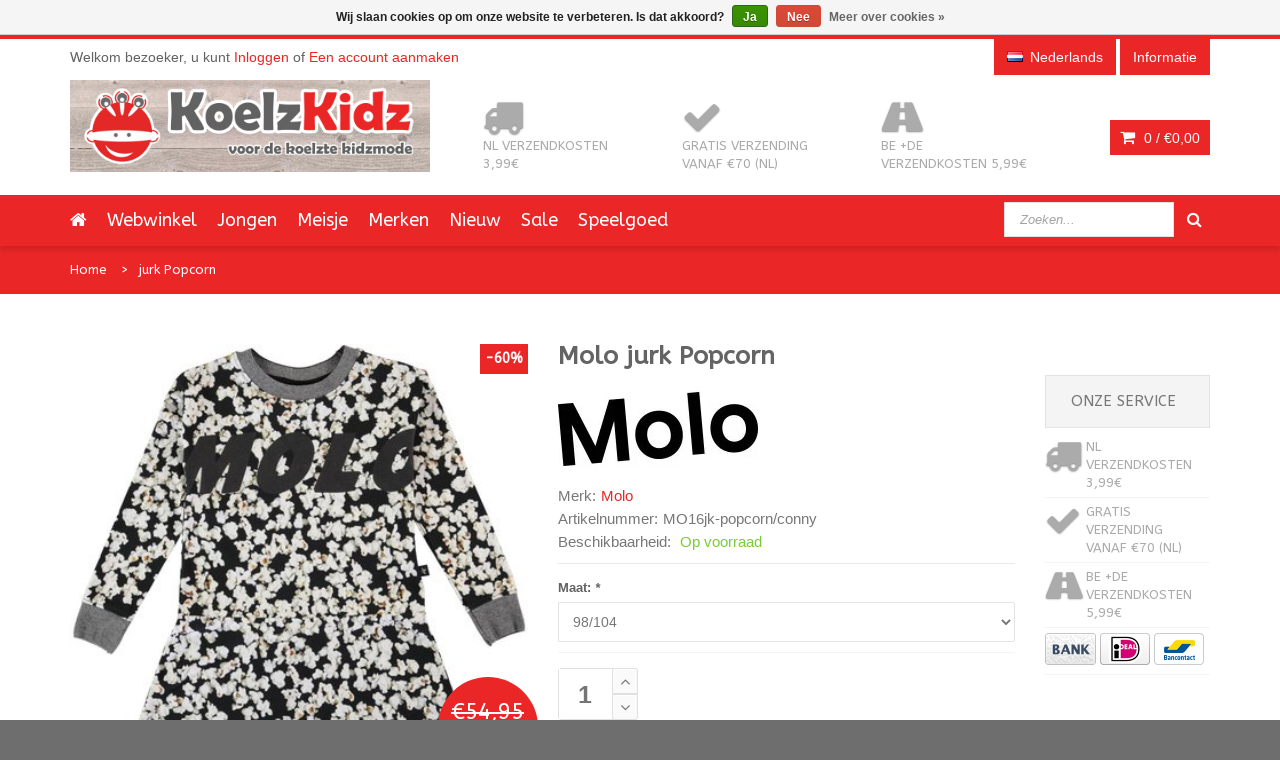

--- FILE ---
content_type: text/html;charset=utf-8
request_url: https://www.koelzkidz.nl/nl/molo-jurk-popcorn.html
body_size: 9361
content:
<!DOCTYPE html>
<!--[if IE 8]> <html class="ie8" lang="nl"> <![endif]-->
<!--[if IE 9]> <html class="ie9" lang="nl"> <![endif]-->
<!--[if !IE]><!--> <html lang="nl"> <!--<![endif]-->
<head>
  
  <meta charset="utf-8"/>
<!-- [START] 'blocks/head.rain' -->
<!--

  (c) 2008-2026 Lightspeed Netherlands B.V.
  http://www.lightspeedhq.com
  Generated: 19-01-2026 @ 23:45:32

-->
<link rel="canonical" href="https://www.koelzkidz.nl/nl/molo-jurk-popcorn.html"/>
<link rel="alternate" href="https://www.koelzkidz.nl/nl/index.rss" type="application/rss+xml" title="Nieuwe producten"/>
<link href="https://cdn.webshopapp.com/assets/cookielaw.css?2025-02-20" rel="stylesheet" type="text/css"/>
<meta name="robots" content="noodp,noydir"/>
<meta name="google-site-verification" content="d03yXMmLPXBBeyN0On-U5MQdq-fNAez2OJiyth44E8U"/>
<meta property="og:url" content="https://www.koelzkidz.nl/nl/molo-jurk-popcorn.html?source=facebook"/>
<meta property="og:site_name" content="KoelzKidz kinderkleding"/>
<meta property="og:title" content="jurk Popcorn"/>
<meta property="og:description" content="Welkom bij KoelzKidz. Hippe, kleurrijke kindermerkkleding met vrolijke, stoere en unieke prints, voor jongens, meisjes en baby&#039;s"/>
<meta property="og:image" content="https://cdn.webshopapp.com/shops/37391/files/80730446/molo-jurk-popcorn.jpg"/>
<!--[if lt IE 9]>
<script src="https://cdn.webshopapp.com/assets/html5shiv.js?2025-02-20"></script>
<![endif]-->
<!-- [END] 'blocks/head.rain' -->
  <title>jurk Popcorn - KoelzKidz kinderkleding</title>
  <meta name="description" content="Welkom bij KoelzKidz. Hippe, kleurrijke kindermerkkleding met vrolijke, stoere en unieke prints, voor jongens, meisjes en baby&#039;s" />
  <meta name="keywords" content="Molo, jurk, Popcorn, koelzkidz, kinderkleding, maxomorra, danefae, molo, meyadey, duns sweden, duns, jny, jnykids, smafolk, lipfish, molo kids, dyr, zebra trends, de kunstboer, kindermerkkleding, kinderrugzakken, tassen, rugzakken, sokken, kindersokk" />
  <meta name="viewport" content="width=device-width, initial-scale=1.0">
  <meta name="apple-mobile-web-app-capable" content="yes">
  <meta name="apple-mobile-web-app-status-bar-style" content="black">
  
  <link rel="shortcut icon" href="https://cdn.webshopapp.com/shops/37391/themes/92394/assets/favicon.ico?20251215093445" type="image/x-icon" />
  <link href="https://fonts.googleapis.com/css?family=ABeeZee:400,300,600|ABeeZee:400,300,600" rel='stylesheet' type='text/css'>
  <link rel="stylesheet" href="https://cdn.webshopapp.com/shops/37391/themes/92394/assets/bootstrap-min.css?20260103120222">
  <link rel="stylesheet" href="https://cdn.webshopapp.com/shops/37391/themes/92394/assets/font-awesome-min.css?20260103120222">
  <link rel="stylesheet" media="screen" href="https://cdn.webshopapp.com/shops/37391/themes/92394/assets/sequencejs-theme-modern-slide-in.css?20260103120222" />
  <link rel="stylesheet" href="https://cdn.webshopapp.com/shops/37391/themes/92394/assets/theme-essentials-min.css?20260103120222">
  <link rel="stylesheet" href="https://cdn.webshopapp.com/shops/37391/themes/92394/assets/responsive.css?20260103120222" />
  <link rel="stylesheet" href="https://cdn.webshopapp.com/shops/37391/themes/92394/assets/custom.css?20260103120222" />
  <link rel="stylesheet" href="https://cdn.webshopapp.com/shops/37391/themes/92394/assets/settings.css?20260103120222" />  
  
  <script src="//ajax.googleapis.com/ajax/libs/jquery/1.11.0/jquery.min.js"></script>
  
  <!--[if lt IE 9]>
  <script src="https://cdn.webshopapp.com/shops/37391/themes/92394/assets/html5shiv.js?20260103120222"></script>
  <script src="https://cdn.webshopapp.com/shops/37391/themes/92394/assets/respond-min.js?20260103120222"></script>
  <![endif]-->

</head>
<body>
  
  <div id="wrapper" >
    <header id="header">
      <div id="header-top">
        <div class="container">
          <div class="row">
            <div class="col-md-12">
              <div class="header-top-left">
                <div class="header-top-dropdowns pull-right hide-for-lg">
                  <div class="btn-group dropdown-money">
                    <button type="button" class="btn btn-custom dropdown-toggle" data-toggle="dropdown">
                      <span class="fa fa-shopping-cart"></span> 0 / <span class="drop-price">€0,00</span>
                    </button>
                                      </div><!-- End .btn-group -->
                </div>
                <p class="header-link hide-for-xs">
                                    Welkom bezoeker, u kunt <a href="https://www.koelzkidz.nl/nl/account/">Inloggen</a> of <a href="https://www.koelzkidz.nl/nl/account/register/">Een account aanmaken</a>
                                  </p>
              </div><!-- End .header-top-left -->
              
              <div class="header-top-right">
                
                <div class="header-top-dropdowns pull-right">
                                   
                                    
                                    <div class="btn-group dropdown-language language-nl">
                    <button type="button" class="btn btn-custom dropdown-toggle" data-toggle="dropdown">
                      <span class="flag flag-container-nl"></span>
                      <span class="hide-for-xs">Nederlands</span>
                    </button>
                    
                    <ul class="dropdown-menu pull-right" role="menu">
                                            <li class="language-nl"><a href="https://www.koelzkidz.nl/nl/" lang="nl" title="Nederlands">
                        <span class="flag flag-container-nl"></span><span class="hide-for-xs">Nederlands</span></a></li>
                                            <li class="language-en"><a href="https://www.koelzkidz.nl/en/" lang="en" title="English">
                        <span class="flag flag-container-en"></span><span class="hide-for-xs">English</span></a></li>
                                          </ul>
                    
                  </div><!-- End .btn-group -->
                                    
                  <div class="btn-group dropdown-info">
                    <button type="button" class="btn btn-custom dropdown-toggle" data-toggle="dropdown">
                      <span class="hide-for-xs">Informatie</span><span class="fa fa-info hide-for-lg"></span>    
                    </button>
                    
                    <ul class="dropdown-menu pull-right" role="menu">
                                            <li><a href="https://www.koelzkidz.nl/nl/service/general-terms-conditions/" title="Algemene voorwaarden">
                        <span>Algemene voorwaarden</span></a></li>
                                            <li><a href="https://www.koelzkidz.nl/nl/service/disclaimer/" title="Disclaimer">
                        <span>Disclaimer</span></a></li>
                                            <li><a href="https://www.koelzkidz.nl/nl/service/privacy-policy/" title="Privacy Policy">
                        <span>Privacy Policy</span></a></li>
                                            <li><a href="https://www.koelzkidz.nl/nl/service/payment-methods/" title="Betaalmethoden">
                        <span>Betaalmethoden</span></a></li>
                                            <li><a href="https://www.koelzkidz.nl/nl/service/shipping-returns/" title="Ruilen en Retour">
                        <span>Ruilen en Retour</span></a></li>
                                            <li><a href="https://www.koelzkidz.nl/nl/service/" title="Contact">
                        <span>Contact</span></a></li>
                                            <li><a href="https://www.koelzkidz.nl/nl/sitemap/" title="Sitemap">
                        <span>Sitemap</span></a></li>
                                            <li><a href="https://www.koelzkidz.nl/nl/service/levertijden-en-kosten/" title="Levertijden en verzendkosten">
                        <span>Levertijden en verzendkosten</span></a></li>
                                          </ul>
                    
                  </div><!-- End .btn-group -->
                  
                </div><!-- End .header-top-dropdowns -->
                
              </div><!-- End .header-top-right -->
            </div><!-- End .col-md-12 -->
          </div><!-- End .row -->
        </div><!-- End .container -->
      </div><!-- End #header-top -->
      
      <div id="inner-header">
        <div class="container">
          <div class="row">
            <div class="col-md-4 col-sm-4 col-xs-12 logo-container">
              <div class="logo clearfix">
                <a href="https://www.koelzkidz.nl/nl/">
                  <img src="https://cdn.webshopapp.com/shops/37391/themes/92394/assets/logo.png?20251215093445" alt="KoelzKidz kinderkleding" class="img-responsive"/>
                </a>
              </div>
            </div><!-- End .col-md-5 -->
            <div class="col-md-8 col-sm-8 col-xs-12 header-inner-right">
              
              <div class="header-box pull-left">
                <ul>
                  <li class="usp">
                  <a href="https://www.koelzkidz.nl/nl/informatie/levertijden-kosten-betaalmethoden/" title="NL verzendkosten 3,99€">                  <span class="icon fa fa-truck"></span><span class="usp-text">NL verzendkosten 3,99€</span>
                  </a>                  </li>                  <li class="usp hide-for-xs show-for-landscape">
                  <a href="https://www.koelzkidz.nl/nl/informatie/levertijden-kosten-betaalmethoden/" title="Gratis verzending vanaf €70 (NL)">                  <span class="icon fa fa-check"></span><span class="usp-text">Gratis verzending vanaf €70 (NL)</span>
                  </a>                  </li>                  <li class="usp hide-for-xs show-for-landscape">
                  <a href="https://www.koelzkidz.nl/nl/informatie/levertijden-kosten-betaalmethoden/" title="BE +DE verzendkosten 5,99€">                  <span class="icon fa fa-road"></span><span class="usp-text">BE +DE verzendkosten 5,99€</span>
                  </a>                  </li>                </ul>
              </div>
              <div id="cart" class="hide-for-xs">
                <div class="dropdown-cart-menu-container pull-right">
                  <div class="btn-group dropdown-cart">
                    <button type="button" class="btn btn-custom dropdown-toggle" data-toggle="dropdown">
                      <span class="fa fa-shopping-cart"></span>
                      0 / <span class="drop-price">€0,00</span>
                    </button>
                    
                    <div class="dropdown-menu dropdown-cart-menu pull-right clearfix" role="menu">
                      <ul class="dropdown-cart-product-list">
                        

<li class="item clearfix">Geen producten gevonden...</li>

                      </ul>
                      <ul class="dropdown-cart-total">
                        <li><span class="dropdown-cart-total-title">Totaal:</span>€0,00</li>
                      </ul><!-- .dropdown-cart-total -->
                      <div class="dropdown-cart-action">
                        <p><a href="https://www.koelzkidz.nl/nl/cart/" class="btn btn-custom-2 btn-block" title="Mijn winkelwagen">Winkelwagen</a></p>
                        <p><a href="https://www.koelzkidz.nl/nl/checkout/" class="btn btn-custom btn-block" title="Bestellen">Bestellen</a></p>
                      </div><!-- End .dropdown-cart-action -->
                    </div><!-- End .dropdown-cart -->
                    
                  </div><!-- End .btn-group -->
                </div><!-- End .dropdown-cart-menu-container -->
                
              </div><!-- End #cart -->                
              
            </div><!-- End .col-md-7 -->
          </div><!-- End .row -->
        </div><!-- End .container -->

                   <div id="main-nav-container">
            <div class="container">
              <div class="row">
                <div class="col-md-12 clearfix">
                                                                                          <nav id="main-nav">
                    <div id="responsive-nav">
                      <div id="responsive-nav-button" >
                        Menu <span id="responsive-nav-button-icon" ></span>
                      </div><!-- responsive-nav-button -->
                    </div>
                    
                    <ul class="menu clearfix">
                      <li><a class="active" href="https://www.koelzkidz.nl/nl/"><i class="fa fa-home"></i></a></li>
                                                                  <li><a href="https://www.koelzkidz.nl/nl/webwinkel/" title="Webwinkel">Webwinkel</a></li>
                                            </li>
                                                                  <li><a href="https://www.koelzkidz.nl/nl/jongen/" title="Jongen">Jongen</a></li>
                                            </li>
                                                                  <li><a href="https://www.koelzkidz.nl/nl/meisje/" title="Meisje">Meisje</a></li>
                                            </li>
                                                                  <li class="mega-menu-container" id="994732"><a href="https://www.koelzkidz.nl/nl/merken/" title="Merken">Merken</a>
                        <div class="mega-menu clearfix" style="width:640px;">
                          <div class="col-2">
                            <span class="mega-menu-title">Categorieën</span><!-- End .mega-menu-title -->
                            <ul class="mega-menu-list clearfix">
                                                            <li><a href="https://www.koelzkidz.nl/nl/merken/4funkyflavours/" title="4FunkyFlavours"><span class="menu-title">4FunkyFlavours</span></a></li>
                                                            <li><a href="https://www.koelzkidz.nl/nl/merken/danefae/" title="Danefae"><span class="menu-title">Danefae</span></a></li>
                                                            <li><a href="https://www.koelzkidz.nl/nl/merken/de-kunstboer/" title="De Kunstboer"><span class="menu-title">De Kunstboer</span></a></li>
                                                            <li><a href="https://www.koelzkidz.nl/nl/merken/duns-sweden/" title="Duns Sweden"><span class="menu-title">Duns Sweden</span></a></li>
                                                            <li><a href="https://www.koelzkidz.nl/nl/merken/dyr-danefae/" title="DYR (Danefae)"><span class="menu-title">DYR (Danefae)</span></a></li>
                                                            <li><a href="https://www.koelzkidz.nl/nl/merken/freds-world/" title="Fred&#039;s World"><span class="menu-title">Fred&#039;s World</span></a></li>
                                                            <li><a href="https://www.koelzkidz.nl/nl/merken/koelzkidz-handmade/" title="KoelzKidz Handmade"><span class="menu-title">KoelzKidz Handmade</span></a></li>
                                                            <li><a href="https://www.koelzkidz.nl/nl/merken/jny/" title="JNY"><span class="menu-title">JNY</span></a></li>
                                                            <li><a href="https://www.koelzkidz.nl/nl/merken/lipfish/" title="Lipfish"><span class="menu-title">Lipfish</span></a></li>
                                                            <li><a href="https://www.koelzkidz.nl/nl/merken/maxomorra/" title="Maxomorra"><span class="menu-title">Maxomorra</span></a></li>
                                                            <li><a href="https://www.koelzkidz.nl/nl/merken/meyadey-maxomorra/" title="Meyadey (Maxomorra)"><span class="menu-title">Meyadey (Maxomorra)</span></a></li>
                                                            <li><a href="https://www.koelzkidz.nl/nl/merken/molo/" title="Molo"><span class="menu-title">Molo</span></a></li>
                                                            <li><a href="https://www.koelzkidz.nl/nl/merken/more-than-a-fling/" title="More than a FLING"><span class="menu-title">More than a FLING</span></a></li>
                                                            <li><a href="https://www.koelzkidz.nl/nl/merken/pick-pack/" title="Pick &amp; Pack"><span class="menu-title">Pick &amp; Pack</span></a></li>
                                                            <li><a href="https://www.koelzkidz.nl/nl/merken/retro-rock-and-robots/" title="Retro-Rock-and-Robots"><span class="menu-title">Retro-Rock-and-Robots</span></a></li>
                                                            <li><a href="https://www.koelzkidz.nl/nl/merken/smafolk/" title="Smafolk"><span class="menu-title">Smafolk</span></a></li>
                                                            <li><a href="https://www.koelzkidz.nl/nl/merken/snoozy-scandinavia/" title="Snoozy Scandinavia"><span class="menu-title">Snoozy Scandinavia</span></a></li>
                                                            <li><a href="https://www.koelzkidz.nl/nl/merken/the-future-is-ours/" title="The Future is Ours"><span class="menu-title">The Future is Ours</span></a></li>
                                                            <li><a href="https://www.koelzkidz.nl/nl/merken/ubang/" title="Ubang"><span class="menu-title">Ubang</span></a></li>
                                                            <li><a href="https://www.koelzkidz.nl/nl/merken/wild/" title="WILD"><span class="menu-title">WILD</span></a></li>
                                                            <li><a href="https://www.koelzkidz.nl/nl/merken/zebra-trends/" title="Zebra Trends"><span class="menu-title">Zebra Trends</span></a></li>
                                                          </ul>
                          </div><!-- End .col-5 -->
                                                                                                        
                        </div><!-- End .mega-menu -->
                                              </li>
                                                                  <li><a href="https://www.koelzkidz.nl/nl/nieuw/" title="Nieuw">Nieuw</a></li>
                                            </li>
                                                                  <li><a href="https://www.koelzkidz.nl/nl/sale/" title="Sale">Sale</a></li>
                                            </li>
                                                                  <li class="mega-menu-container" id="12137101"><a href="https://www.koelzkidz.nl/nl/speelgoed/" title="Speelgoed">Speelgoed</a>
                        <div class="mega-menu clearfix" style="width:640px;">
                          <div class="col-2">
                            <span class="mega-menu-title">Categorieën</span><!-- End .mega-menu-title -->
                            <ul class="mega-menu-list clearfix">
                                                            <li><a href="https://www.koelzkidz.nl/nl/speelgoed/fidget-toy/" title="fidget toy"><span class="menu-title">fidget toy</span></a></li>
                                                            <li><a href="https://www.koelzkidz.nl/nl/speelgoed/educatief-speelgoed/" title="educatief speelgoed"><span class="menu-title">educatief speelgoed</span></a></li>
                                                            <li><a href="https://www.koelzkidz.nl/nl/speelgoed/tanden-opbergdoosje/" title="(tanden) opbergdoosje"><span class="menu-title">(tanden) opbergdoosje</span></a></li>
                                                            <li><a href="https://www.koelzkidz.nl/nl/speelgoed/vulvormen-sensory-play/" title="vulvormen / sensory play"><span class="menu-title">vulvormen / sensory play</span></a></li>
                                                          </ul>
                          </div><!-- End .col-5 -->
                                                                                                        
                        </div><!-- End .mega-menu -->
                                              </li>
                                                                                      </ul>
                   
                  </nav>
                  <div id="quick-access">
                    <form action="https://www.koelzkidz.nl/nl/search/" method="get" class="form-inline quick-search-form" role="form">
                      <div class="form-group">
                        <input class="form-control" type="text" name="q" autocomplete="off" value="" placeholder="Zoeken..." />
                      </div>
                      <button type="submit" id="quick-search" class="btn btn-custom"></button>
                    </form>
                    <div class="autocomplete dropdown-menu dropdown">
                      <div class="products products-livesearch clearfix"></div>
                      <div class="more clearfix"><a class="item-add-btn livesearch" href="#">Bekijk alle resultaten <span>(0)</span></a></div>
                      <div class="notfound">Geen producten gevonden...</div>
                    </div>
                  </div>
                </div><!-- End .col-md-12 -->
              </div><!-- End .row -->
            </div><!-- End .container -->
            
          </div><!-- End #nav -->

      </div><!-- End #inner-header -->
    </header><!-- End #header -->
    
    <section id="content">
            <div itemscope itemtype="http://data-vocabulary.org/Product">
<div id="breadcrumb-container">
  <div class="container">
    <ul class="breadcrumb">
      <li><a href="https://www.koelzkidz.nl/nl/" title="Home">Home</a></li>
            <li><a href="https://www.koelzkidz.nl/nl/molo-jurk-popcorn.html">jurk Popcorn</a></li>
          </ul>
  </div>
</div>

<div class="container">
  <div class="row">
    <div class="col-md-12">
      
      <div class="row">
        <div class="col-md-5 col-sm-12 col-xs-12 product-viewer clearfix">      
          
          <div id="product-image-container">                 
            <figure>
              <img src="https://cdn.webshopapp.com/shops/37391/files/80730446/400x400x2/molo-jurk-popcorn.jpg" width="400" height="400" data-original-url="https://cdn.webshopapp.com/shops/37391/files/80730446/molo-jurk-popcorn.jpg" class="featured" itemprop="image" alt="Molo jurk Popcorn" />
                                          <span class="discount-rect">-60%</span>
                          </figure>
            <div class="item-price-container">
              <span class="old-price">€54,95</span>              <span class="item-price">€21,98</span>
            </div>
          </div><!-- product-image-container -->   
          
          <div class="product-image-container carousel-wrapper">
            <div class="product-image-slider owl-carousel">
                                          <div class="item">
                   <a href="https://cdn.webshopapp.com/shops/37391/files/80730446/molo-jurk-popcorn.jpg" class="fancybox-thumb" data-fancybox-group="group1" title="Molo jurk Popcorn">
                  <img src="https://cdn.webshopapp.com/shops/37391/files/80730446/100x100x2/molo-jurk-popcorn.jpg" width="100" height="100" data-featured-url="https://cdn.webshopapp.com/shops/37391/files/80730446/400x400x2/molo-jurk-popcorn.jpg" data-original-url="https://cdn.webshopapp.com/shops/37391/files/80730446/molo-jurk-popcorn.jpg" alt="Molo jurk Popcorn" />
                </a>
              </div>   
                                                        <div class="item">
                   <a href="https://cdn.webshopapp.com/shops/37391/files/80730449/molo-jurk-popcorn.jpg" class="fancybox-thumb" data-fancybox-group="group1" title="Molo jurk Popcorn">
                  <img src="https://cdn.webshopapp.com/shops/37391/files/80730449/100x100x2/molo-jurk-popcorn.jpg" width="100" height="100" data-featured-url="https://cdn.webshopapp.com/shops/37391/files/80730449/400x400x2/molo-jurk-popcorn.jpg" data-original-url="https://cdn.webshopapp.com/shops/37391/files/80730449/molo-jurk-popcorn.jpg" alt="Molo jurk Popcorn" />
                </a>
              </div>   
                                 
            </div><!--purchased-images-slider -->
                      </div>          
          
        </div><!-- End .col-md-6 -->
        <div class="col-md-5 col-sm-12 col-xs-12 product">
          <div class="lg-margin visible-sm visible-xs"></div><!-- Space -->
          <h1 class="product-name"><span itemprop="brand">Molo</span> <span itemprop="name">jurk Popcorn</span></h1>
          <img src="https://cdn.webshopapp.com/shops/37391/files/157296131/200x100x2/molo.jpg" alt="Molo" />
          
          
          
          <div class="description">
                      </div>         
          
          <ul class="product-list">
                        <li><span>Merk:</span><a href="https://www.koelzkidz.nl/nl/brands/molo/" title="product.brand.title"><span itemprop="brand">Molo</span> </a></li>
                                    <li><span>Artikelnummer:</span><span itemprop="identifier" content="mpn:MO16jk-popcorn/conny">MO16jk-popcorn/conny</span></li>
                                    <li><span>Beschikbaarheid:</span>
                            <span itemprop="availability" content="in_stock"><span class="color-green">Op voorraad</span></span>
                          </li>
                                                
                        
          </ul>
          <hr>
          
          <meta itemprop="currency" content="EUR" />
          <meta itemprop="price" content="21,98" />
          <form action="https://www.koelzkidz.nl/nl/cart/add/62994851/" id="product_configure_form" method="post" role="form">
            <div class="product-add clearfix">
              
                            <input type="hidden" name="bundle_id" id="product_configure_bundle_id" value="">
<div class="product-configure">
  <div class="product-configure-options" aria-label="Select an option of the product. This will reload the page to show the new option." role="region">
    <div class="product-configure-options-option">
      <label for="product_configure_option_53597">Maat: <em aria-hidden="true">*</em></label>
      <select name="option[53597]" id="product_configure_option_53597" onchange="document.getElementById('product_configure_form').action = 'https://www.koelzkidz.nl/nl/product/options/34452233/'; document.getElementById('product_configure_form').submit();" aria-required="true">
        <option value="201167" selected="selected">98/104</option>
      </select>
      <div class="product-configure-clear"></div>
    </div>
  </div>
</div>

                            
                            <div class="wrap">
                <div class="custom-quantity-input">
                  <input type="text" name="quantity" value="1">
                  <a href="javascript:;" onclick="updateQuantity('up');" class="up quantity-btn quantity-input-up"><i class="fa fa-angle-up"></i></a>
                  <a href="javascript:;" onclick="updateQuantity('down');" class="down quantity-btn quantity-input-down"><i class="fa fa-angle-down"></i></a>
                </div>
                <a href="javascript:;" onclick="$('#product_configure_form').submit();" class="btn btn-custom-2" title="Toevoegen aan winkelwagen"><span>Toevoegen aan winkelwagen</span></a>
              </div><!-- .wrap -->
                          </div><!-- .product-add -->
          </form> 
          <hr>
          <div class="product-extra clearfix">
            <div class="product-extra-box-container clearfix">
              <div class="item-action-inner">
                <a href="https://www.koelzkidz.nl/nl/account/wishlistAdd/34452233/" title="Aan verlanglijst toevoegen">
                  <i class="fa fa-heart"></i><span>Aan verlanglijst toevoegen</span>
                </a>
                <a href="https://www.koelzkidz.nl/nl/compare/add/62994851/" title="Toevoegen om te vergelijken">
                  <i class="fa fa-signal"></i><span>Toevoegen om te vergelijken</span>
                </a>
                              </div><!-- End .item-action-inner -->
            </div>
            <div class="md-margin"></div>
            <div class="share-button-group">
                                                                          

            
            </div><!-- End .share-button-group -->
            <div class="md-margin visible-for-xs"></div>
          </div>
        </div><!-- End .col-md-6 -->

                <div class="col-md-2 col-sm-12 col-xs-12 clearfix sidebar-usp sidebar-pp">
                  <div class="md-margin visible-for-md"></div>
                  <div class="widget">
                    <div class="accordion-header">
                      <div class="accordion-title"><span>Onze service</span></div><!-- End .accordion-title -->
                    </div><!-- End .accordion-header -->
                    <ul>
                      <li class="usp">
                      <a href="https://www.koelzkidz.nl/nl/informatie/levertijden-kosten-betaalmethoden/" title="NL verzendkosten 3,99€">                      <span class="icon fa fa-truck"></span><span class="usp-text">NL verzendkosten 3,99€</span>
                      </a>                      </li>                      <li class="usp">
                      <a href="https://www.koelzkidz.nl/nl/informatie/levertijden-kosten-betaalmethoden/" title="Gratis verzending vanaf €70 (NL)">                      <span class="icon fa fa-check"></span><span class="usp-text">Gratis verzending vanaf €70 (NL)</span>
                      </a>                      </li>                      <li class="usp">
                      <a href="https://www.koelzkidz.nl/nl/informatie/levertijden-kosten-betaalmethoden/" title="BE +DE verzendkosten 5,99€">                      <span class="icon fa fa-road"></span><span class="usp-text">BE +DE verzendkosten 5,99€</span>
                      </a>                      </li>                                            <li class="usp payment">
                        <a href="https://www.koelzkidz.nl/nl/service/payment-methods/" title="Betaalmethoden">
                                                    <img src="https://cdn.webshopapp.com/assets/icon-payment-banktransfer.png?2025-02-20" title="Bank transfer" alt="Bank transfer"/>
                                                    <img src="https://cdn.webshopapp.com/assets/icon-payment-ideal.png?2025-02-20" title="iDEAL" alt="iDEAL"/>
                                                    <img src="https://cdn.webshopapp.com/assets/icon-payment-mistercash.png?2025-02-20" title="Bancontact / Mister Cash" alt="Bancontact / Mister Cash"/>
                                                  </a>
                      </li>
                    </ul>
                    
                  </div><!-- End .widget -->
                </div><!-- End .sidebar-usp -->

        
      </div><!-- End .row -->
      
                <div class="lg-margin"></div><!-- End .space -->
      
      <div class="row">
        <div class="col-md-12 col-sm-12 col-xs-12">
          <div class="tab-container left product-detail-tab clearfix">
            <ul class="nav-tabs">
              <li class="active"><a href="#description" data-toggle="tab">Informatie</a></li>
                                          <li><a href="#tags" data-toggle="tab">Tags</a></li>                          </ul>
            <div class="tab-content clearfix">
              
              <div class="tab-pane active" id="description">
                <p><p>Hippe jurk met een popcorn-print en de tekst "MOLO" op de voorkant.</p>
<p>max. 30 graden wassen, binnenstebuiten wassen en strijken.</p></p>
              </div><!-- End .tab-pane -->
              
                            
               
              
                            <div class="tab-pane" id="tags">
                <strong>Tags</strong>
                <hr>
                <ul class="product-details-list">
                                    <li><a href="https://www.koelzkidz.nl/nl/tags/jurk/" title="jurk">jurk <span>(291)</span></a></li>
                                    <li><a href="https://www.koelzkidz.nl/nl/tags/kinderkleding/" title="kinderkleding">kinderkleding <span>(272)</span></a></li>
                                    <li><a href="https://www.koelzkidz.nl/nl/tags/meisjeskleding/" title="meisjeskleding">meisjeskleding <span>(464)</span></a></li>
                                    <li><a href="https://www.koelzkidz.nl/nl/tags/molo/" title="Molo">Molo <span>(311)</span></a></li>
                                  </ul>
              </div><!-- End .tab-pane -->
                                          
            </div><!-- End .tab-content -->
          </div><!-- End .tab-container -->
          <div class="lg-margin visible-xs"></div>
        </div><!-- End .col-md-12 -->
        <div class="lg-margin2x visible-sm visible-xs"></div><!-- Space -->
      </div><!-- End .row -->
      <div class="lg-margin"></div><!-- Space -->
     

            
        <div class="purchased-items-container carousel-wrapper">
      <header class="content-title">
        <div class="title-bg">
          <h2 class="title">Gerelateerde producten</h2>
        </div><!-- End .title-bg -->
      </header>      
      <div class="carousel-controls">
        <div id="purchased-items-slider-prev" class="carousel-btn carousel-btn-prev"></div><!-- End .carousel-prev -->
        <div id="purchased-items-slider-next" class="carousel-btn carousel-btn-next carousel-space"></div><!-- End .carousel-next -->
      </div><!-- End .carousel-controllers -->
      <div class="purchased-items-slider owl-carousel">
        

  <div class="item">
    <div class="item-image-container">
      <figure>
        <a href="https://www.koelzkidz.nl/nl/molo-sweater-soft-botanic.html" title="Molo sweater Soft Botanic">
          <img src="https://cdn.webshopapp.com/shops/37391/files/72377075/228x228x2/molo-sweater-soft-botanic.jpg" width="228" height="228" alt="Molo sweater Soft Botanic" title="Molo sweater Soft Botanic" />
        </a>
      </figure>
      <div class="item-price-container">
                <span class="old-price">€54,95</span>
                <span class="item-price">€21,98</span>
      </div>
                   <span class="discount-rect">-60%</span>
          </div><!-- End .item-image -->
    <div class="item-meta-container">
                  
      <h3 class="item-name"><a href="https://www.koelzkidz.nl/nl/molo-sweater-soft-botanic.html" title="Molo sweater Soft Botanic"> <span>Molo</span>         sweater Soft Botanic</a>
      </h3>
      <div class="item-action">
        <a href="https://www.koelzkidz.nl/nl/molo-sweater-soft-botanic.html" class="item-add-btn custom-info add-not-visible">
          <span class="icon-cart-text">Informatie</span>
        </a>
              </div><!-- End .item-action -->
    </div><!-- End .item-meta-container -->   
  </div>


                
      </div><!--purchased-items-slider -->
    </div><!-- End .purchased-items-container -->
                    
    <div class="lg-margin2x"></div><!-- Space -->
                    
        <div class="recent-items-container carousel-wrapper">
      <header class="content-title">
        <div class="title-bg">
          <h2 class="title">Recent bekeken</h2>
        </div><!-- End .title-bg -->
      </header>
      
      <div class="carousel-controls">
        <div id="recent-items-slider-prev" class="carousel-btn carousel-btn-prev"></div><!-- End .carousel-prev -->
        <div id="recent-items-slider-next" class="carousel-btn carousel-btn-next carousel-space"></div><!-- End .carousel-next -->
      </div><!-- End .carousel-controllers -->
      <div class="recent-items-slider owl-carousel">
        

  <div class="item">
    <div class="item-image-container">
      <figure>
        <a href="https://www.koelzkidz.nl/nl/molo-jurk-popcorn.html" title="Molo jurk Popcorn">
          <img src="https://cdn.webshopapp.com/shops/37391/files/80730446/228x228x2/molo-jurk-popcorn.jpg" width="228" height="228" alt="Molo jurk Popcorn" title="Molo jurk Popcorn" />
        </a>
      </figure>
      <div class="item-price-container">
                <span class="old-price">€54,95</span>
                <span class="item-price">€21,98</span>
      </div>
                   <span class="discount-rect">-60%</span>
          </div><!-- End .item-image -->
    <div class="item-meta-container">
                  
      <h3 class="item-name"><a href="https://www.koelzkidz.nl/nl/molo-jurk-popcorn.html" title="Molo jurk Popcorn"> <span>Molo</span>         jurk Popcorn</a>
      </h3>
      <div class="item-action">
        <a href="https://www.koelzkidz.nl/nl/molo-jurk-popcorn.html" class="item-add-btn custom-info add-not-visible">
          <span class="icon-cart-text">Informatie</span>
        </a>
              </div><!-- End .item-action -->
    </div><!-- End .item-meta-container -->   
  </div>


             
      </div><!--purchased-items-slider -->
    </div><!-- End .purchased-items-container -->
        
                  
    </div><!-- End .col-md-12 -->
  </div><!-- End .row -->
</div><!-- End .container -->
</div>
                
<script>
$(document).ready(function(){
  $(document).on('mouseenter', '.product-image-slider.owl-carousel img', function(e){
    $('#product-image-container figure .featured').attr('src', $(this).attr('data-featured-url')).attr('data-original-url', $(this).attr('data-original-url'));
    $('.zoomImg').remove();
    $('#product-image-container figure').zoom({ on: 'mouseover' });
  });
  
  $('#product-image-container figure').zoom({ on: 'mouseover' });
  
  $('.fancybox-thumb').fancybox({
    padding: 0,
    openEffect: 'elastic',
    closeEffect: 'elastic',
    prevEffect: 'elastic',
    nextEffect: 'elastic',
    helpers: {
      title: {
        type: 'float'
      },
      thumbs: {
        width: 100,
        height: 100
      },
      overlay : { locked  : false } //fixes background shift
    },
    keys: {
      close: [27, 32]
    }
  });
});
</script>           
             
<script type="text/javascript">
  function updateQuantity(way){
    var quantity = parseInt($('.custom-quantity-input input').val());
    
    if (way == 'up'){
      if (quantity < 1){
        quantity++;
          } else {
          quantity = 1;
      }
    } else {
      if (quantity > 1){
        quantity--;
          } else {
          quantity = 1;
      }
    }
    
    $('.custom-quantity-input input').val(quantity);
  }
</script>    </section><!-- End #content -->
    
    <footer id="footer">
      
            <div id="newsletter-container">
        
        <div class="container">
          <div class="row">
            
            <div class="newsletter col-md-12">
              <div class="newsletter-icon"><i class="fa fa-envelope"></i></div>
              <div class="row">
                <div class="col-md-10 col-sm-10 col-xs-10 col-md-offset-1 col-sm-offset-1 col-xs-offset-1">
                  <span class="tagline">Wilt u op de hoogte blijven? Word lid van onze mailinglijst:</span>
                  
                  <div id="quick-access">
                    <form class="form-inline quick-search-form" id="form-newsletter" action="https://www.koelzkidz.nl/nl/account/newsletter/" method="post">
                      <div class="form-group">
                        <input type="hidden" name="key" value="1a620acd32549f5d6d447aa14745b343" />
                        <input type="text" name="email" id="newsletter-email" value="" placeholder="E-mail adres" class="form-control"/>
                      </div>
                      <button type="submit" class="btn btn-custom-2 btn-block"><span class="hide-for-lg"><span class="fa fa-envelope"></span></span>
                        <span class="hide-for-xs">Abonneer</span>
                      </button>
                    </form>
                  </div><!-- End .quick-access -->
                  
                </div>
              </div>
              
            </div><!-- End .col-md-12 -->
            
          </div><!-- End .row -->
        </div><!-- End .container -->
      </div>
            
      <div id="inner-footer">
        
        <div class="container">
          <div class="row">
                       
            <div class="panel-group custom-accordion sm-accordion hide-for-lg" id="category-filter">
              
              <div class="panel">
                <div class="accordion-header">
                  <div class="accordion-title"><a data-toggle="collapse" data-target="#category-list-f1"><h3><span>Klantenservice</span></h3></a></div><!-- End .accordion-title -->
                  <a class="accordion-btn opened" data-toggle="collapse" data-target="#category-list-f1"></a>
                </div><!-- End .accordion-header -->
                
                <div id="category-list-f1" class="collapse in">
                  <div class="panel-body">
                    <ul class="links">
                                                                                                                                                                                                                                                                        <li><a href="https://www.koelzkidz.nl/nl/service/payment-methods/" title="Betaalmethoden">Betaalmethoden</a></li>
                                                                                                              <li><a href="https://www.koelzkidz.nl/nl/service/shipping-returns/" title="Ruilen en Retour">Ruilen en Retour</a></li>
                                                                                                              <li><a href="https://www.koelzkidz.nl/nl/service/" title="Contact">Contact</a></li>
                                                                                                                                                                                                      <li><a href="https://www.koelzkidz.nl/nl/service/levertijden-en-kosten/" title="Levertijden en verzendkosten">Levertijden en verzendkosten</a></li>
                                                                  
                    </ul>
                  </div><!-- End .panel-body -->
                </div><!-- #collapse -->
              </div><!-- End .panel f1 -->
              <div class="panel">
                <div class="accordion-header">
                  <div class="accordion-title"><a data-toggle="collapse" data-target="#category-list-f2"><h3><span>Informatie</span></h3></a></div><!-- End .accordion-title -->
                  <a class="accordion-btn opened" data-toggle="collapse" data-target="#category-list-f2"></a>
                </div><!-- End .accordion-header -->
                
                <div id="category-list-f2" class="collapse in">
                  <div class="panel-body">
                    <ul class="links">
                                                                  <li><a href="https://www.koelzkidz.nl/nl/service/general-terms-conditions/" title="Algemene voorwaarden">Algemene voorwaarden</a></li>
                                                                                        <li><a href="https://www.koelzkidz.nl/nl/service/disclaimer/" title="Disclaimer">Disclaimer</a></li>
                                                                                        <li><a href="https://www.koelzkidz.nl/nl/service/privacy-policy/" title="Privacy Policy">Privacy Policy</a></li>
                                                                                                                                                                                                                            <li><a href="https://www.koelzkidz.nl/nl/sitemap/" title="Sitemap">Sitemap</a></li>
                                                                                                            </ul>
                  </div><!-- End .panel-body -->
                </div><!-- #collapse -->
              </div><!-- End .panel f2 -->
              <div class="panel">
                <div class="accordion-header">
                  <div class="accordion-title"><a data-toggle="collapse" data-target="#category-list-f3"><h3><span>Mijn account</span></h3></a></div><!-- End .accordion-title -->
                  <a class="accordion-btn opened" data-toggle="collapse" data-target="#category-list-f3"></a>
                </div><!-- End .accordion-header -->
                
                <div id="category-list-f3" class="collapse in">
                  <div class="panel-body">
                    <ul class="links">
                      <li><a href="https://www.koelzkidz.nl/nl/account/information/" title="Account informatie">Account informatie</a></li>
                      <li><a href="https://www.koelzkidz.nl/nl/account/orders/" title="Mijn bestellingen">Mijn bestellingen</a></li>
                      <li><a href="https://www.koelzkidz.nl/nl/account/tickets/" title="Mijn tickets">Mijn tickets</a></li>
                      <li><a href="https://www.koelzkidz.nl/nl/account/wishlist/" title="Mijn verlanglijst">Mijn verlanglijst</a></li>
                      <li><a href="https://www.koelzkidz.nl/nl/account/newsletters/" title="Nieuwsbrieven">Nieuwsbrieven</a></li>
                                          </ul>
                  </div><!-- End .panel-body -->
                </div><!-- #collapse -->
              </div><!-- End .panel f3 -->
            </div>
            
            <div class="col-md-3 col-sm-4 col-xs-12 widget hide-for-xs">
              <h3>Klantenservice</h3>
              <ul class="links">
                                                
                                 
                                                
                                 
                                                
                                 
                                                <li><a href="https://www.koelzkidz.nl/nl/service/payment-methods/" title="Betaalmethoden">Betaalmethoden</a></li>
                                
                                 
                                                <li><a href="https://www.koelzkidz.nl/nl/service/shipping-returns/" title="Ruilen en Retour">Ruilen en Retour</a></li>
                                
                                 
                                                <li><a href="https://www.koelzkidz.nl/nl/service/" title="Contact">Contact</a></li>
                                
                                 
                                                
                                 
                                                
                                 <li><a href="https://www.koelzkidz.nl/nl/service/levertijden-en-kosten/" title="Levertijden en verzendkosten">Levertijden en verzendkosten</a></li>
                                
                              </ul>
            </div><!-- End .widget -->
            
            <div class="col-md-3 col-sm-4 col-xs-12 widget hide-for-xs">
              <h3>Informatie</h3>
              <ul class="links">
                                                <li><a href="https://www.koelzkidz.nl/nl/service/general-terms-conditions/" title="Algemene voorwaarden">Algemene voorwaarden</a></li>
                                                                <li><a href="https://www.koelzkidz.nl/nl/service/disclaimer/" title="Disclaimer">Disclaimer</a></li>
                                                                <li><a href="https://www.koelzkidz.nl/nl/service/privacy-policy/" title="Privacy Policy">Privacy Policy</a></li>
                                                                                                                                                                <li><a href="https://www.koelzkidz.nl/nl/sitemap/" title="Sitemap">Sitemap</a></li>
                                                                              </ul>
            </div><!-- End .widget -->
            
            <div class="col-md-3 col-sm-4 col-xs-12 widget hide-for-xs">
              <h3>Mijn account</h3>
              <ul class="links">
                <li><a href="https://www.koelzkidz.nl/nl/account/information/" title="Account informatie">Account informatie</a></li>
                <li><a href="https://www.koelzkidz.nl/nl/account/orders/" title="Mijn bestellingen">Mijn bestellingen</a></li>
                <li><a href="https://www.koelzkidz.nl/nl/account/tickets/" title="Mijn tickets">Mijn tickets</a></li>
                <li><a href="https://www.koelzkidz.nl/nl/account/wishlist/" title="Mijn verlanglijst">Mijn verlanglijst</a></li>
                <li><a href="https://www.koelzkidz.nl/nl/account/newsletters/" title="Nieuwsbrieven">Nieuwsbrieven</a></li>
                              </ul>
            </div><!-- End .widget -->
            
            <div class="clearfix visible-sm"></div>
            
                        <div class="col-md-3 col-sm-12 col-xs-12 widget">
              <h3>Volg ons</h3>
              <div class="facebook-likebox">
                                <div id="fb-root"></div>
                <script>(function(d, s, id) {
  var js, fjs = d.getElementsByTagName(s)[0];
  if (d.getElementById(id)) return;
    js = d.createElement(s); js.id = id;
  js.src = "//connect.facebook.net/en_US/sdk.js#xfbml=1&version=v2.3&appId=415283335303476";
  fjs.parentNode.insertBefore(js, fjs);
}(document, 'script', 'facebook-jssdk'));</script>
                <div class="fb-page" data-href="https://www.facebook.com/KoelzKidz.kinderkleding" data-height="258" data-small-header="false" data-adapt-container-width="true" data-hide-cover="false" data-show-facepile="false" data-show-posts="true"></div>
              </div>
            </div><!-- End .widget -->
                        
                        
          </div><!-- End .row -->
        </div><!-- End .container -->
        
      </div><!-- End #inner-footer -->
      
      <div id="footer-bottom">
        <div class="container">
          <div class="row">
            <div class="col-md-5 col-sm-5 col-xs-12 footer-social-links-container">
                            <ul class="social-links clearfix">
                <li><a href="https://www.facebook.com/KoelzKidz.kinderkleding/" class="social-icon icon-facebook" target="_blank"></a></li>                <li><a href="https://twitter.com/KoelzKidz" class="social-icon icon-twitter" target="_blank"></a></li>                                <li><a href="https://www.pinterest.com/koelzkidz/" class="social-icon icon-pinterest" target="_blank"></a></li>                                                <li><a href="https://www.instagram.com/koelzkidz/" class="social-icon icon-instagram" target="_blank" title="Instagram KoelzKidz kinderkleding"></a></li>                              </ul>
                          </div><!-- End .col-md-7 -->
            
            <div class="col-md-7 col-sm-7 col-xs-12 footer-text-container">
              <p>&copy; KoelzKidz kinderkleding - 
                Powered by
                                <a href="https://www.lightspeedhq.nl/" title="Lightspeed" target="_blank">Lightspeed</a>
                                                - Design by <a rel="nofollow" style="color:#ff8c12;!important" title="Webdinge.nl" href="http://www.webdinge.nl">Webdinge.nl</a>
                 </p>
            </div><!-- End .col-md-5 -->
          </div><!-- End .row -->
        </div><!-- End .container -->
      </div><!-- End #footer-bottom -->
      
    </footer><!-- End #footer -->
  </div><!-- End #wrapper -->
  
 

  
  <a href="#" id="scroll-top" title="Scroll to Top"><i class="fa fa-angle-up"></i></a><!-- End #scroll-top -->
  <!-- END -->
  
  <script src="https://cdn.webshopapp.com/shops/37391/themes/92394/assets/bootstrap-min.js?20260103120222"></script>
  <script src="https://cdn.webshopapp.com/shops/37391/themes/92394/assets/smoothscroll.js?20260103120222"></script>
  <script src="https://cdn.webshopapp.com/shops/37391/themes/92394/assets/jquery-ui-1-10-1.js?20260103120222"></script>
  <script src="https://cdn.webshopapp.com/shops/37391/themes/92394/assets/jquery-flexslider-min.js?20260103120222"></script>
  <script src="https://cdn.webshopapp.com/shops/37391/themes/92394/assets/owl-carousel-min.js?20260103120222"></script>
  <script src="https://cdn.webshopapp.com/shops/37391/themes/92394/assets/jquery-fancybox-pack.js?20260103120222"></script>
  <script src="https://cdn.webshopapp.com/shops/37391/themes/92394/assets/jquery-fancybox-2-1-4-thumbs.js?20260103120222"></script>
  <script src="https://cdn.webshopapp.com/shops/37391/themes/92394/assets/jquery-zoom-1-7-0.js?20260103120222"></script>
  <script src="https://cdn.webshopapp.com/shops/37391/themes/92394/assets/jquery-jscrollpane-min.js?20260103120222"></script>
  <script src="https://cdn.webshopapp.com/shops/37391/themes/92394/assets/jquery-sequence-min.js?20260103120222"></script>
  <script src="https://cdn.webshopapp.com/shops/37391/themes/92394/assets/main.js?20260103120222"></script>

  <script type="text/javascript">
    var searchUrl = 'https://www.koelzkidz.nl/nl/search/';
     var ajaxTranslations = {"Add":"Toevoegen","Wishlist":"Verlanglijst","Information":"Informatie"};
   
  </script>
  <script>
    $(document).ready(function(){
      var options = {
        nextButton: true,
        prevButton: true,
        pagination: true,
        autoPlayDelay: 3000,
        animateStartingFrameIn: true,
        pauseOnHover: true,
        
          preloader: true,
          preloadTheseFrames: [1],
          autoPlay: true
          };
      
      var mySequence = $("#sequence").sequence(options).data("sequence");
    });
    
  </script>
  <!-- [START] 'blocks/body.rain' -->
<script>
(function () {
  var s = document.createElement('script');
  s.type = 'text/javascript';
  s.async = true;
  s.src = 'https://www.koelzkidz.nl/nl/services/stats/pageview.js?product=34452233&hash=854e';
  ( document.getElementsByTagName('head')[0] || document.getElementsByTagName('body')[0] ).appendChild(s);
})();
</script>
  
<!-- Global site tag (gtag.js) - Google Analytics -->
<script async src="https://www.googletagmanager.com/gtag/js?id=G-6FKTCC84BE"></script>
<script>
    window.dataLayer = window.dataLayer || [];
    function gtag(){dataLayer.push(arguments);}

        gtag('consent', 'default', {"ad_storage":"denied","ad_user_data":"denied","ad_personalization":"denied","analytics_storage":"denied","region":["AT","BE","BG","CH","GB","HR","CY","CZ","DK","EE","FI","FR","DE","EL","HU","IE","IT","LV","LT","LU","MT","NL","PL","PT","RO","SK","SI","ES","SE","IS","LI","NO","CA-QC"]});
    
    gtag('js', new Date());
    gtag('config', 'G-6FKTCC84BE', {
        'currency': 'EUR',
                'country': 'NL'
    });

        gtag('event', 'view_item', {"items":[{"item_id":62994851,"item_name":"jurk Popcorn","currency":"EUR","item_brand":"Molo","item_variant":"Maat: 98\/104","price":21.98,"quantity":1,"item_category":"Webwinkel","item_category2":"Meisje","item_category3":"Merken","item_category4":"Molo","item_category5":"Sale"}],"currency":"EUR","value":21.98});
    </script>
<script>
(function () {
  var s = document.createElement('script');
  s.type = 'text/javascript';
  s.async = true;
  s.src = 'https://app.justuno.com/seoshop/snippet/37391.js';
  ( document.getElementsByTagName('head')[0] || document.getElementsByTagName('body')[0] ).appendChild(s);
})();
</script>
  <div class="wsa-cookielaw">
            Wij slaan cookies op om onze website te verbeteren. Is dat akkoord?
      <a href="https://www.koelzkidz.nl/nl/cookielaw/optIn/" class="wsa-cookielaw-button wsa-cookielaw-button-green" rel="nofollow" title="Ja">Ja</a>
      <a href="https://www.koelzkidz.nl/nl/cookielaw/optOut/" class="wsa-cookielaw-button wsa-cookielaw-button-red" rel="nofollow" title="Nee">Nee</a>
      <a href="https://www.koelzkidz.nl/nl/service/privacy-policy/" class="wsa-cookielaw-link" rel="nofollow" title="Meer over cookies">Meer over cookies &raquo;</a>
      </div>
<!-- [END] 'blocks/body.rain' -->
</body>
</html>

--- FILE ---
content_type: text/javascript;charset=utf-8
request_url: https://www.koelzkidz.nl/nl/services/stats/pageview.js?product=34452233&hash=854e
body_size: -411
content:
// SEOshop 19-01-2026 23:45:34